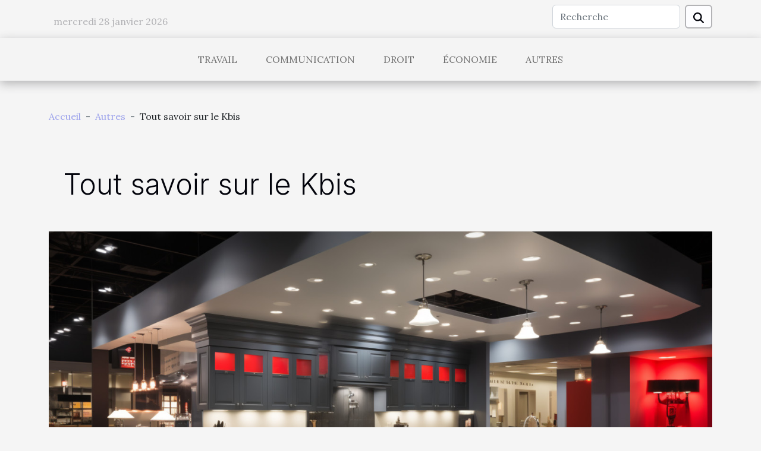

--- FILE ---
content_type: text/html; charset=UTF-8
request_url: https://www.izypage.com/tout-savoir-sur-le-kbis/
body_size: 10013
content:
<!DOCTYPE html>
    <html lang="fr">
<head>
    <meta charset="utf-8">
    <title>Tout savoir sur le Kbis</title>

<meta name="description" content="">

<meta name="robots" content="follow,index" />
<link rel="icon" type="image/png" href="/favicon.png" />


    <meta name="viewport" content="width=device-width, initial-scale=1">
    <link rel="stylesheet" href="/css/style2.css">
</head>
<body>
    <header>
    <div class="container row">
    <!--    <time datetime="2026-01-28 20:50:29">Mer. 28 janvier 2026 20h</time> -->
    <time id="currentDatetimeLang"></time>
    <script>
    document.addEventListener('DOMContentLoaded', function() {
        const dateElement = document.getElementById('currentDatetimeLang');
        const current = new Date();
        const options = { weekday: 'long', year: 'numeric', month: 'long', day: 'numeric' };
        
        const htmlLang = document.documentElement.lang;
        
        const dateString = current.toLocaleDateString(htmlLang, options);
        dateElement.textContent = dateString;
    });
</script>

        <form class="d-flex" role="search" method="get" action="/search">
    <input type="search" class="form-control"  name="q" placeholder="Recherche" aria-label="Recherche"  pattern=".*\S.*" required>
    <button type="submit" class="btn">
        <svg xmlns="http://www.w3.org/2000/svg" width="18px" height="18px" fill="currentColor" viewBox="0 0 512 512">
                    <path d="M416 208c0 45.9-14.9 88.3-40 122.7L502.6 457.4c12.5 12.5 12.5 32.8 0 45.3s-32.8 12.5-45.3 0L330.7 376c-34.4 25.2-76.8 40-122.7 40C93.1 416 0 322.9 0 208S93.1 0 208 0S416 93.1 416 208zM208 352a144 144 0 1 0 0-288 144 144 0 1 0 0 288z"/>
                </svg>
    </button>
</form>
    </div>
    <div class="container-fluid d-flex justify-content-center">
        <nav class="navbar container navbar-expand-xl m-0 pt-3">
            <div class="container-fluid">
                <button class="navbar-toggler" type="button" data-bs-toggle="collapse" data-bs-target="#navbarSupportedContent" aria-controls="navbarSupportedContent" aria-expanded="false" aria-label="Toggle navigation">
                    <svg xmlns="http://www.w3.org/2000/svg" fill="currentColor" class="bi bi-list" viewBox="0 0 16 16">
                        <path fill-rule="evenodd" d="M2.5 12a.5.5 0 0 1 .5-.5h10a.5.5 0 0 1 0 1H3a.5.5 0 0 1-.5-.5m0-4a.5.5 0 0 1 .5-.5h10a.5.5 0 0 1 0 1H3a.5.5 0 0 1-.5-.5m0-4a.5.5 0 0 1 .5-.5h10a.5.5 0 0 1 0 1H3a.5.5 0 0 1-.5-.5"></path>
                    </svg>
                </button>
                <div class="collapse navbar-collapse" id="navbarSupportedContent">
                    <ul class="navbar-nav">
                                                    <li class="nav-item">
    <a href="/travail" class="nav-link">Travail</a>
    </li>
                                    <li class="nav-item">
    <a href="/communication" class="nav-link">Communication</a>
    </li>
                                    <li class="nav-item">
    <a href="/droit" class="nav-link">Droit</a>
    </li>
                                    <li class="nav-item">
    <a href="/economie" class="nav-link">Économie</a>
    </li>
                                    <li class="nav-item">
    <a href="/autres" class="nav-link">Autres</a>
    </li>
                            </ul>
                </div>
            </div>
        </nav>
    </div>
</header>
<div class="container">
        <nav aria-label="breadcrumb"
               style="--bs-breadcrumb-divider: '-';" >
            <ol class="breadcrumb">
                <li class="breadcrumb-item"><a href="/">Accueil</a></li>
                                    <li class="breadcrumb-item  active ">
                        <a href="/autres" title="Autres">Autres</a>                    </li>
                                <li class="breadcrumb-item">
                    Tout savoir sur le Kbis                </li>
            </ol>
        </nav>
    </div>
<div class="container-fluid">
    <main class="container sidebar-left mt-2">
        <div class="row">
            <div>
                                    <h1>
                        Tout savoir sur le Kbis                    </h1>
                
                    <img class="img-fluid" src="/images/tout-savoir-sur-le-kbis.jpg" alt="Tout savoir sur le Kbis">
            </div>

            <aside class="col-lg-3 order-2 order-lg-1 col-12 aside-left">
            <!--     -->

                <div class="list-flat-img">
                    <h2>Articles similaires</h2>                            <section>

                    <figure><a href="/que-savoir-de-lextrait-rne" title="Que savoir de l’extrait RNE ?"><img class="d-block w-100" src="/images/que-savoir-de-lextrait-rne.jpg" alt="Que savoir de l’extrait RNE ?"></a></figure>                    
                    <div>
                        <h3><a href="/que-savoir-de-lextrait-rne" title="Que savoir de l’extrait RNE ?">Que savoir de l’extrait RNE ?</a></h3>                        <div>Il s’agit d’un document produit par l’institut national de la propriété industrielle. Dans ce...</div>                    </div>
                </section>
                            <section>

                    <figure><a href="/comment-bien-prospecter" title="Comment bien prospecter ?"><img class="d-block w-100" src="/images/comment-bien-prospecter.jpeg" alt="Comment bien prospecter ?"></a></figure>                    
                    <div>
                        <h3><a href="/comment-bien-prospecter" title="Comment bien prospecter ?">Comment bien prospecter ?</a></h3>                        <div>Lorsque vous avez une entreprise,vous devez aller à la recherche de clients. Pour ce faire, la...</div>                    </div>
                </section>
                            <section>

                    <figure><a href="/pourquoi-avoir-un-plan-marketing-sur-du-long-terme" title="Pourquoi avoir un plan marketing sur du long terme ?"><img class="d-block w-100" src="/images/pourquoi-avoir-un-plan-marketing-sur-du-long-terme.jpeg" alt="Pourquoi avoir un plan marketing sur du long terme ?"></a></figure>                    
                    <div>
                        <h3><a href="/pourquoi-avoir-un-plan-marketing-sur-du-long-terme" title="Pourquoi avoir un plan marketing sur du long terme ?">Pourquoi avoir un plan marketing sur du long terme ?</a></h3>                        <div>La réussite d’une entreprise dépend de la stratégie mise en place pour atteindre ses objectifs...</div>                    </div>
                </section>
                                    </div>
            </aside>

            <div class="col-lg-9 order-1 order-lg-2 col-12 main">
                <article><div><p>En France, pour qu'une entreprise affirme son existence et acquiert son statut juridique, il est important pour cette dernière d'effectuer les démarches nécessaires pour l'obtention d'un document officiel : le Kbis. Que peut-on alors savoir sur le Kbis ? Nous vous présenterons dans l'article que voici, tout le nécessaire à savoir sur ce document officiel.</p>
<h2 id="anchor_0">La définition du Kbis</h2>
<p>Le Kbis, encore reconnu sous l'appellation de l'extrait K, n'est rien d'autre qu'un document juridique officiel, rédigé par le greffier du tribunal de commerce qui permet de reconnaître et d'admettre la personnalité juridique d'une personne morale. Ainsi, avec le <a href="https://kbis.services">kbis</a>, une entreprise ou une société peut se voir reconnaître son existence et faire valoir cette existence au regard des tiers. C'est en effet un document juridique français, permettant aux entreprises et sociétés d'exister en tant que personne morale instituée sur le territoire français. Il leur donne une identité et leur permet d'exercer facilement leurs activités sur le territoire national et international à condition d'être immatriculées au RNCS ( Registre National du Commerce et des Sociétés). Avec le kbis, l'on reconnaît au doigt les différents dirigeants d'une entreprise de la même manière que l'on connaît tous les changements survenus au sein de cette dernière. Il représente alors un document essentiel pour toute entreprise et toute société.</p>
<h2 id="anchor_1">Les informations renseignées sur le Kbis</h2>
<p>L'extrait K est avant tout un document sans date ou délai de validité. Il peut être valide aussi longtemps que le souhaite son acquéreur. Cependant, pour trouver des partenaires et avoir de gros contrats, il est exigé qu'il ait une date de validité n'excédant pas trois mois. Ainsi, une fois obtenu, vous verrez inscrire ou renseigner sur votre Kbis les données telles que : votre domaine ou secteur d'activité, c'est-à-dire en quoi vous êtes spécialisé ; vos différentes autorisations et licences, c'est-à-dire tout ce que votre entreprise a pu vous aider à obtenir comme récompenses et diplômes. Vous verrez également le siège social de votre entreprise ainsi que son adresse sur internet. En résumé, vous verrez toutes les informations et tous les détails concernant votre entreprise et vos différentes activités. Avec le kbis, il est plus facile de distinguer et de classer une entreprise selon son secteur d'activité.</p><div>
                    <fieldset><time datetime="2022-07-30 13:54:17">Sam. 30 juillet 2022 13h</time>                        <ul>
                    <li><a href="https://www.facebook.com/sharer.php?u=https://www.izypage.com/tout-savoir-sur-le-kbis" rel="nofollow" target="_blank"><i class="social-facebook"></i></a></li>
                    <li><a href="https://twitter.com/share?url=https://www.izypage.com/tout-savoir-sur-le-kbis&amp;text=Tout savoir sur le Kbis" rel="nofollow" target="_blank"><i class="social-twitter"></i></a></li>
                    <li><a href="https://api.whatsapp.com/send?text=Tout savoir sur le Kbis&amp;https://www.izypage.com/tout-savoir-sur-le-kbis" rel="nofollow" target="_blank"><i class="social-whatsapp"></i></a></li>
                    <li><a href="mailto:?subject=Tout savoir sur le Kbis&amp;body=Tout savoir sur le Kbis: https://www.izypage.com/tout-savoir-sur-le-kbis&quot;" rel="nofollow" target="_blank"><i class="social-mail"></i></a></li>
                    <li><a href="https://pinterest.com/pin/create/bookmarklet/?media=/images/tout-savoir-sur-le-kbis.jpg&amp;url=https://www.izypage.com/tout-savoir-sur-le-kbis&amp;is_video=0&amp;description=Tout savoir sur le Kbis" rel="nofollow" target="_blank"><i class="social-pinterest"></i></a></li>
                    <li><a href="https://www.linkedin.com/shareArticle?url=https://www.izypage.com/tout-savoir-sur-le-kbis&amp;title=Tout savoir sur le Kbis" rel="nofollow" target="_blank"><i class="social-linkedin"></i></a></li>
                    <li><a href="https://reddit.com/submit?url=https://www.izypage.com/tout-savoir-sur-le-kbis&amp;title=Tout savoir sur le Kbis" rel="nofollow" target="_blank"><i class="social-reddit"></i></a></li>
                    <li><a href="https://t.me/share/url?url=https://www.izypage.com/tout-savoir-sur-le-kbis&amp;text=Tout savoir sur le Kbis" rel="nofollow" target="_blank"><i class="social-telegram"></i></a></li>
            </ul></fieldset></article>            </div>
        </div>
        <section class="column-3">

        <div class="container">
            <h2>Articles similaires</h2>            <div class="row">
                                    <div class="col-12 col-md-5 col-lg-4 item">

                        <figure><a href="/comment-construire-une-bonne-strategie-de-marketing-digital" title="Comment construire une bonne stratégie de marketing digital ?"><img class="img-fluid" src="/images/comment-construire-une-bonne-strategie-de-marketing-digital.jpg" alt="Comment construire une bonne stratégie de marketing digital ?"></a></figure><figcaption>Comment construire une bonne stratégie de marketing digital ?</figcaption>                        <div>
                            <h3><a href="/comment-construire-une-bonne-strategie-de-marketing-digital" title="Comment construire une bonne stratégie de marketing digital ?">Comment construire une bonne stratégie de marketing digital ?</a></h3>                        </div>
                        <time datetime="2023-12-19 00:06:02">Mar. 19 décembre 2023 0h</time>                        
                        <div>L’élaboration d’une stratégie de marketing digital est devenue indispensable pour les petites et moyennes entreprises à l’ère du numérique. Dans un univers digital en constante effervescence, regorgeant d’opportunités, la maîtrise de cet environnement est cruciale. La clé du succès pour accroître...</div>                                            </div>

                                                        <div class="col-12 col-md-5 col-lg-4 item">

                        <figure><a href="/quelles-sont-les-meilleures-pratiques-pour-archiver-vos-documents-et-gagner-du-temps" title="Quelles sont les meilleures pratiques pour archiver vos documents et gagner du temps ?"><img class="img-fluid" src="/images/quelles-sont-les-meilleures-pratiques-pour-archiver-vos-documents-et-gagner-du-temps.jpg" alt="Quelles sont les meilleures pratiques pour archiver vos documents et gagner du temps ?"></a></figure><figcaption>Quelles sont les meilleures pratiques pour archiver vos documents et gagner du temps ?</figcaption>                        <div>
                            <h3><a href="/quelles-sont-les-meilleures-pratiques-pour-archiver-vos-documents-et-gagner-du-temps" title="Quelles sont les meilleures pratiques pour archiver vos documents et gagner du temps ?">Quelles sont les meilleures pratiques pour archiver vos documents et gagner du temps ?</a></h3>                        </div>
                        <time datetime="2023-12-02 00:02:01">Sam. 2 décembre 2023 0h</time>                        
                        <div>En entreprise, la gestion des documents est un élément primordial. Lorsque cette étape est gérée efficacement, vous pouvez augmenter votre productivité et gagner du temps. Toutefois, cela nécessite l’adoption de certaines astuces essentielles pour le faire. Quelles sont alors ces astuces ?...</div>                                            </div>

                                                        <div class="col-12 col-md-5 col-lg-4 item">

                        <figure><a href="/impact-des-politiques-economiques-internationales-sur-la-vitalite-des-entreprises-francaises" title="Impact des politiques économiques internationales sur la vitalité des entreprises françaises"><img class="img-fluid" src="/images/impact-des-politiques-economiques-internationales-sur-la-vitalite-des-entreprises-francaises.jpeg" alt="Impact des politiques économiques internationales sur la vitalité des entreprises françaises"></a></figure><figcaption>Impact des politiques économiques internationales sur la vitalité des entreprises françaises</figcaption>                        <div>
                            <h3><a href="/impact-des-politiques-economiques-internationales-sur-la-vitalite-des-entreprises-francaises" title="Impact des politiques économiques internationales sur la vitalité des entreprises françaises">Impact des politiques économiques internationales sur la vitalité des entreprises françaises</a></h3>                        </div>
                        <time datetime="2023-11-28 00:32:03">Mar. 28 novembre 2023 0h</time>                        
                        <div>
L'impact des politiques économiques internationales sur les entreprises françaises est un sujet d'une pertinence indéniable. Dans un monde interconnecté et globalisé, les décisions prises dans les salles de réunion des institutions économiques mondiales peuvent avoir des conséquences majeures sur...</div>                                            </div>

                                </div>
            <div class="row">
                                                    <div class="col-12 col-md-5 col-lg-4 item">

                        <figure><a href="/le-role-de-la-technologie-dans-les-services-de-sos-justice" title="Le rôle de la technologie dans les services de Sos Justice"><img class="img-fluid" src="/images/le-role-de-la-technologie-dans-les-services-de-sos-justice.jpg" alt="Le rôle de la technologie dans les services de Sos Justice"></a></figure><figcaption>Le rôle de la technologie dans les services de Sos Justice</figcaption>                        <div>
                            <h3><a href="/le-role-de-la-technologie-dans-les-services-de-sos-justice" title="Le rôle de la technologie dans les services de Sos Justice">Le rôle de la technologie dans les services de Sos Justice</a></h3>                        </div>
                        <time datetime="2023-11-22 00:54:04">Mer. 22 novembre 2023 0h</time>                        
                        <div> Dans notre monde moderne en constante évolution, la technologie joue un rôle crucial et incontestable dans diverses facettes de notre vie quotidienne. Les services de justice ne sont pas en reste. Dans cette perspective, le rôle de la technologie dans les services de Sos Justice est une question...</div>                                            </div>

                                                        <div class="col-12 col-md-5 col-lg-4 item">

                        <figure><a href="/exploration-des-avancees-technologiques-levolution-des-chatbots" title="Exploration des avancées technologiques: L&#039;évolution des chatbots"><img class="img-fluid" src="/images/exploration-des-avancees-technologiques-levolution-des-chatbots.jpeg" alt="Exploration des avancées technologiques: L&#039;évolution des chatbots"></a></figure><figcaption>Exploration des avancées technologiques: L'évolution des chatbots</figcaption>                        <div>
                            <h3><a href="/exploration-des-avancees-technologiques-levolution-des-chatbots" title="Exploration des avancées technologiques: L&#039;évolution des chatbots">Exploration des avancées technologiques: L'évolution des chatbots</a></h3>                        </div>
                        <time datetime="2023-11-10 01:32:03">Ven. 10 novembre 2023 1h</time>                        
                        <div>En cette ère numérique où l'innovation est au cœur de toutes les préoccupations, les chatbots sont devenus un sujet de conversation incontournable. Incarnation incontournable de l'intelligence artificielle, ces assistants virtuels transforment la manière dont nous interagissons avec la technologie...</div>                                            </div>

                                                        <div class="col-12 col-md-5 col-lg-4 item">

                        <figure><a href="/comment-la-technologie-numerique-change-la-pratique-du-droit-du-divorce" title="Comment la technologie numérique change la pratique du droit du divorce"><img class="img-fluid" src="/images/comment-la-technologie-numerique-change-la-pratique-du-droit-du-divorce.jpeg" alt="Comment la technologie numérique change la pratique du droit du divorce"></a></figure><figcaption>Comment la technologie numérique change la pratique du droit du divorce</figcaption>                        <div>
                            <h3><a href="/comment-la-technologie-numerique-change-la-pratique-du-droit-du-divorce" title="Comment la technologie numérique change la pratique du droit du divorce">Comment la technologie numérique change la pratique du droit du divorce</a></h3>                        </div>
                        <time datetime="2023-11-07 02:10:07">Mar. 7 novembre 2023 2h</time>                        
                        <div>
Dans une ère dominée par la technologie numérique, chaque secteur s'adapte pour tirer le meilleur parti des avancées technologiques. Le domaine juridique ne fait pas exception à cette règle, notamment dans la pratique du droit du divorce. Ces changements ont facilité les processus juridiques,...</div>                                            </div>

                                </div>
            <div class="row">
                                                    <div class="col-12 col-md-5 col-lg-4 item">

                        <figure><a href="/chatbots-dans-le-secteur-de-la-sante-benefices-et-defis" title="Chatbots dans le secteur de la santé : bénéfices et défis"><img class="img-fluid" src="/images/chatbots-dans-le-secteur-de-la-sante-benefices-et-defis.jpg" alt="Chatbots dans le secteur de la santé : bénéfices et défis"></a></figure><figcaption>Chatbots dans le secteur de la santé : bénéfices et défis</figcaption>                        <div>
                            <h3><a href="/chatbots-dans-le-secteur-de-la-sante-benefices-et-defis" title="Chatbots dans le secteur de la santé : bénéfices et défis">Chatbots dans le secteur de la santé : bénéfices et défis</a></h3>                        </div>
                        <time datetime="2023-11-06 02:06:02">Lun. 6 novembre 2023 2h</time>                        
                        <div>
Dans l'univers en constante évolution de la technologie, les chatbots sont devenus un outil essentiel dans le secteur de la santé. Ces agents conversationnels automatisés ont le potentiel de transformer la façon dont les patients interagissent avec les systèmes de santé, améliorant l'efficacité...</div>                                            </div>

                                                        <div class="col-12 col-md-5 col-lg-4 item">

                        <figure><a href="/comment-lintelligence-artificielle-ameliore-la-communication-le-cas-de-chatgpt" title="Comment l&#039;intelligence artificielle améliore la communication: le cas de ChatGPT"><img class="img-fluid" src="/images/comment-lintelligence-artificielle-ameliore-la-communication-le-cas-de-chatgpt.jpeg" alt="Comment l&#039;intelligence artificielle améliore la communication: le cas de ChatGPT"></a></figure><figcaption>Comment l'intelligence artificielle améliore la communication: le cas de ChatGPT</figcaption>                        <div>
                            <h3><a href="/comment-lintelligence-artificielle-ameliore-la-communication-le-cas-de-chatgpt" title="Comment l&#039;intelligence artificielle améliore la communication: le cas de ChatGPT">Comment l'intelligence artificielle améliore la communication: le cas de ChatGPT</a></h3>                        </div>
                        <time datetime="2023-11-02 14:46:05">Jeu. 2 novembre 2023 14h</time>                        
                        <div>
L'intelligence artificielle (IA) a transformé de nombreux domaines d'activité, et la communication n'est pas une exception. De nouvelles opportunités se créent, permettant une interaction plus efficace et personnalisée. Dans ce contexte, nous examinons comment l'IA améliore la communication, en...</div>                                            </div>

                                                        <div class="col-12 col-md-5 col-lg-4 item">

                        <figure><a href="/les-liens-entre-le-droit-de-la-concurrence-et-la-sante-publique" title="Les liens entre le droit de la concurrence et la santé publique"><img class="img-fluid" src="/images/les-liens-entre-le-droit-de-la-concurrence-et-la-sante-publique.jpg" alt="Les liens entre le droit de la concurrence et la santé publique"></a></figure><figcaption>Les liens entre le droit de la concurrence et la santé publique</figcaption>                        <div>
                            <h3><a href="/les-liens-entre-le-droit-de-la-concurrence-et-la-sante-publique" title="Les liens entre le droit de la concurrence et la santé publique">Les liens entre le droit de la concurrence et la santé publique</a></h3>                        </div>
                        <time datetime="2023-11-01 21:25:52">Mer. 1 novembre 2023 21h</time>                        
                        <div>
Dans un monde de plus en plus globalisé, où l'économie et la santé publique sont étroitement liées, le droit de la concurrence joue un rôle essentiel. Ce droit, qui vise à garantir une concurrence loyale et efficace sur le marché, a un impact significatif sur le secteur de la santé publique. Que...</div>                                            </div>

                                </div>
            <div class="row">
                                                    <div class="col-12 col-md-5 col-lg-4 item">

                        <figure><a href="/le-role-du-bien-etre-au-travail-pour-la-productivite-de-lentreprise" title="Le rôle du bien-être au travail pour la productivité de l&#039;entreprise"><img class="img-fluid" src="/images/le-role-du-bien-etre-au-travail-pour-la-productivite-de-lentreprise.jpeg" alt="Le rôle du bien-être au travail pour la productivité de l&#039;entreprise"></a></figure><figcaption>Le rôle du bien-être au travail pour la productivité de l'entreprise</figcaption>                        <div>
                            <h3><a href="/le-role-du-bien-etre-au-travail-pour-la-productivite-de-lentreprise" title="Le rôle du bien-être au travail pour la productivité de l&#039;entreprise">Le rôle du bien-être au travail pour la productivité de l'entreprise</a></h3>                        </div>
                        <time datetime="2023-10-23 02:22:06">Lun. 23 octobre 2023 2h</time>                        
                        <div>
Dans le monde des affaires d'aujourd'hui, il est incontournable de parler du bien-être au travail. Outre le fait qu'il soit essentiel pour la santé mentale et physique des travailleurs, il joue un rôle crucial dans la productivité de l'entreprise. C'est un facteur déterminant pour la motivation,...</div>                                            </div>

                                                        <div class="col-12 col-md-5 col-lg-4 item">

                        <figure><a href="/les-enjeux-de-la-protection-juridique-en-matiere-de-sante-mentale" title="Les enjeux de la protection juridique en matière de santé mentale"><img class="img-fluid" src="/images/les-enjeux-de-la-protection-juridique-en-matiere-de-sante-mentale.jpeg" alt="Les enjeux de la protection juridique en matière de santé mentale"></a></figure><figcaption>Les enjeux de la protection juridique en matière de santé mentale</figcaption>                        <div>
                            <h3><a href="/les-enjeux-de-la-protection-juridique-en-matiere-de-sante-mentale" title="Les enjeux de la protection juridique en matière de santé mentale">Les enjeux de la protection juridique en matière de santé mentale</a></h3>                        </div>
                        <time datetime="2023-09-29 03:14:05">Ven. 29 septembre 2023 3h</time>                        
                        <div>
Dans une société de plus en plus consciente de l'importance de la santé mentale, la protection juridique en matière de santé mentale devient un enjeu crucial. La législation doit évoluer pour garantir les droits des personnes atteintes de troubles mentaux et établir des garanties pour leur prise...</div>                                            </div>

                                                        <div class="col-12 col-md-5 col-lg-4 item">

                        <figure><a href="/choisir-le-bon-statut-juridique-pour-votre-entreprise" title="Choisir le bon statut juridique pour votre entreprise"><img class="img-fluid" src="/images/choisir-le-bon-statut-juridique-pour-votre-entreprise.jpeg" alt="Choisir le bon statut juridique pour votre entreprise"></a></figure><figcaption>Choisir le bon statut juridique pour votre entreprise</figcaption>                        <div>
                            <h3><a href="/choisir-le-bon-statut-juridique-pour-votre-entreprise" title="Choisir le bon statut juridique pour votre entreprise">Choisir le bon statut juridique pour votre entreprise</a></h3>                        </div>
                        <time datetime="2023-09-29 02:24:05">Ven. 29 septembre 2023 2h</time>                        
                        <div>
En tant qu'entrepreneur, la création de votre entreprise est une aventure passionnante qui comporte de nombreux choix critiques. L'un des plus importants est le choix du statut juridique de votre entreprise. Le statut juridique que vous choisissez aura un impact significatif sur votre...</div>                                            </div>

                                </div>
            <div class="row">
                                                    <div class="col-12 col-md-5 col-lg-4 item">

                        <figure><a href="/les-implications-juridiques-de-leuthanasie-en-france" title="Les implications juridiques de l&#039;euthanasie en France"><img class="img-fluid" src="/images/les-implications-juridiques-de-leuthanasie-en-france.jpg" alt="Les implications juridiques de l&#039;euthanasie en France"></a></figure><figcaption>Les implications juridiques de l'euthanasie en France</figcaption>                        <div>
                            <h3><a href="/les-implications-juridiques-de-leuthanasie-en-france" title="Les implications juridiques de l&#039;euthanasie en France">Les implications juridiques de l'euthanasie en France</a></h3>                        </div>
                        <time datetime="2023-09-22 13:16:08">Ven. 22 septembre 2023 13h</time>                        
                        <div>
Dans la société actuelle, l'euthanasie est un sujet complexe et controversé qui touche de nombreux aspects de la vie, tant sur le plan personnel que sociétal. En France, les implications juridiques de l'euthanasie sont particulièrement pertinentes et font l'objet d'un débat intense. Cet article...</div>                                            </div>

                                                        <div class="col-12 col-md-5 col-lg-4 item">

                        <figure><a href="/limpact-des-pionniers-daffaires-sur-le-marche-international" title="L&#039;impact des pionniers d&#039;affaires sur le marché international"><img class="img-fluid" src="/images/limpact-des-pionniers-daffaires-sur-le-marche-international.jpeg" alt="L&#039;impact des pionniers d&#039;affaires sur le marché international"></a></figure><figcaption>L'impact des pionniers d'affaires sur le marché international</figcaption>                        <div>
                            <h3><a href="/limpact-des-pionniers-daffaires-sur-le-marche-international" title="L&#039;impact des pionniers d&#039;affaires sur le marché international">L'impact des pionniers d'affaires sur le marché international</a></h3>                        </div>
                        <time datetime="2023-09-08 02:30:06">Ven. 8 septembre 2023 2h</time>                        
                        <div>
Dans le monde des affaires, il y a des individus qui ont marqué et continuent de façonner le paysage du marché international. Ces pionniers ont non seulement fait avancer leurs propres entreprises, mais ont également eu un impact considérable sur l'économie mondiale. Leur influence se fait sentir...</div>                                            </div>

                                                        <div class="col-12 col-md-5 col-lg-4 item">

                        <figure><a href="/comprendre-les-bases-du-droit-des-contrats" title="Comprendre les bases du droit des contrats"><img class="img-fluid" src="/images/comprendre-les-bases-du-droit-des-contrats.jpeg" alt="Comprendre les bases du droit des contrats"></a></figure><figcaption>Comprendre les bases du droit des contrats</figcaption>                        <div>
                            <h3><a href="/comprendre-les-bases-du-droit-des-contrats" title="Comprendre les bases du droit des contrats">Comprendre les bases du droit des contrats</a></h3>                        </div>
                        <time datetime="2023-09-01 19:13:21">Ven. 1 septembre 2023 19h</time>                        
                        <div>
Comprendre les bases du droit des contrats est essentiel pour toute personne impliquée dans des relations d'affaires. Que vous soyez un entrepreneur, un investisseur, un employé ou un consommateur, une compréhension solide des principes du droit des contrats peut vous aider à naviguer dans le...</div>                                            </div>

                                </div>
            <div class="row">
                                                    <div class="col-12 col-md-5 col-lg-4 item">

                        <figure><a href="/sante-mentale-des-entrepreneurs-comment-une-vision-claire-aide-a-combattre-le-stress" title="Santé mentale des entrepreneurs: comment une vision claire aide à combattre le stress"><img class="img-fluid" src="/images/sante-mentale-des-entrepreneurs-comment-une-vision-claire-aide-a-combattre-le-stress.jpg" alt="Santé mentale des entrepreneurs: comment une vision claire aide à combattre le stress"></a></figure><figcaption>Santé mentale des entrepreneurs: comment une vision claire aide à combattre le stress</figcaption>                        <div>
                            <h3><a href="/sante-mentale-des-entrepreneurs-comment-une-vision-claire-aide-a-combattre-le-stress" title="Santé mentale des entrepreneurs: comment une vision claire aide à combattre le stress">Santé mentale des entrepreneurs: comment une vision claire aide à combattre le stress</a></h3>                        </div>
                        <time datetime="2023-08-15 02:40:03">Mar. 15 août 2023 2h</time>                        
                        <div>
La santé mentale est un aspect essentiel à ne pas négliger dans la vie d'un entrepreneur. L’univers entrepreneurial, par sa nature intrinsèquement stressante et imprévisible, peut fortement affecter le bien-être mental de ceux qui s'y aventurent. Cependant, une approche claire et structurée peut...</div>                                            </div>

                                                        <div class="col-12 col-md-5 col-lg-4 item">

                        <figure><a href="/impact-de-la-digitalisation-sur-le-monde-de-lentreprise" title="Impact de la digitalisation sur le monde de l&#039;entreprise"><img class="img-fluid" src="/images/impact-de-la-digitalisation-sur-le-monde-de-lentreprise.jpg" alt="Impact de la digitalisation sur le monde de l&#039;entreprise"></a></figure><figcaption>Impact de la digitalisation sur le monde de l'entreprise</figcaption>                        <div>
                            <h3><a href="/impact-de-la-digitalisation-sur-le-monde-de-lentreprise" title="Impact de la digitalisation sur le monde de l&#039;entreprise">Impact de la digitalisation sur le monde de l'entreprise</a></h3>                        </div>
                        <time datetime="2023-08-06 05:01:27">Dim. 6 août 2023 5h</time>                        
                        <div>
La digitalisation a marqué un tournant majeur dans le fonctionnement et la gestion des entreprises à travers le monde. Elle offre de nouvelles perspectives, mais aussi de nouveaux défis pour les organisations. Quelle est l'ampleur réelle du changement ? Comment les entreprises s'y adaptent-elles ...</div>                                            </div>

                                                        <div class="col-12 col-md-5 col-lg-4 item">

                        <figure><a href="/comment-assurer-la-perennite-de-votre-entreprise-grace-a-la-gestion-des-risques" title="Comment assurer la pérennité de votre entreprise grâce à la gestion des risques ?"><img class="img-fluid" src="/images/comment-assurer-la-perennite-de-votre-entreprise-grace-a-la-gestion-des-risques.jpg" alt="Comment assurer la pérennité de votre entreprise grâce à la gestion des risques ?"></a></figure><figcaption>Comment assurer la pérennité de votre entreprise grâce à la gestion des risques ?</figcaption>                        <div>
                            <h3><a href="/comment-assurer-la-perennite-de-votre-entreprise-grace-a-la-gestion-des-risques" title="Comment assurer la pérennité de votre entreprise grâce à la gestion des risques ?">Comment assurer la pérennité de votre entreprise grâce à la gestion des risques ?</a></h3>                        </div>
                        <time datetime="2023-07-22 03:12:02">Sam. 22 juillet 2023 3h</time>                        
                        <div>La création et la gestion d'une entreprise peuvent être une expérience passionnante, mais elles comportent aussi des défis et des incertitudes. Parmi ces défis, la gestion des risques joue un rôle important dans la pérennité de l'entreprise. La capacité à identifier, évaluer et atténuer les...</div>                                            </div>

                                </div>
            <div class="row">
                                                    <div class="col-12 col-md-5 col-lg-4 item">

                        <figure><a href="/comment-creer-et-maintenir-a-jour-la-fiche-signaletique-dune-entreprise-de-maniere-efficace" title="Comment créer et maintenir à jour la fiche signalétique d’une entreprise de manière efficace ?"><img class="img-fluid" src="/images/comment-creer-et-maintenir-a-jour-la-fiche-signaletique-dune-entreprise-de-maniere-efficace.jpeg" alt="Comment créer et maintenir à jour la fiche signalétique d’une entreprise de manière efficace ?"></a></figure><figcaption>Comment créer et maintenir à jour la fiche signalétique d’une entreprise de manière efficace ?</figcaption>                        <div>
                            <h3><a href="/comment-creer-et-maintenir-a-jour-la-fiche-signaletique-dune-entreprise-de-maniere-efficace" title="Comment créer et maintenir à jour la fiche signalétique d’une entreprise de manière efficace ?">Comment créer et maintenir à jour la fiche signalétique d’une entreprise de manière efficace ?</a></h3>                        </div>
                        <time datetime="2023-07-15 03:26:02">Sam. 15 juillet 2023 3h</time>                        
                        <div>La fiche signalétique d’une entreprise est un document important qui résume les informations clés sur une entreprise. Elle fournit une vue d’ensemble concise, mais détaillée, de l’entreprise, de sa structure, de ses activités et de ses principales caractéristiques. Découvrez dans cet article, le...</div>                                            </div>

                                                        <div class="col-12 col-md-5 col-lg-4 item">

                        <figure><a href="/quels-sont-les-avantages-de-choisir-des-objets-publicitaires-pour-son-entreprise" title="Quels sont les avantages de choisir des objets publicitaires pour son entreprise ?"><img class="img-fluid" src="/images/quels-sont-les-avantages-de-choisir-des-objets-publicitaires-pour-son-entreprise.jpeg" alt="Quels sont les avantages de choisir des objets publicitaires pour son entreprise ?"></a></figure><figcaption>Quels sont les avantages de choisir des objets publicitaires pour son entreprise ?</figcaption>                        <div>
                            <h3><a href="/quels-sont-les-avantages-de-choisir-des-objets-publicitaires-pour-son-entreprise" title="Quels sont les avantages de choisir des objets publicitaires pour son entreprise ?">Quels sont les avantages de choisir des objets publicitaires pour son entreprise ?</a></h3>                        </div>
                        <time datetime="2023-07-15 03:22:01">Sam. 15 juillet 2023 3h</time>                        
                        <div>Il n'est pas inhabituel pour une entreprise d'utiliser régulièrement des articles promotionnels. Il s'agit parfois de récompenser des clients fidèles, parfois de récompenser des employés qui travaillent dur, parfois encore de se faire connaître. Les explications sont nombreuses et c'est la raison...</div>                                            </div>

                                                        <div class="col-12 col-md-5 col-lg-4 item">

                        <figure><a href="/que-sont-exactement-les-impots-et-qui-doit-les-payer" title="Que sont exactement les impôts et qui doit les payer ?"><img class="img-fluid" src="/images/que-sont-exactement-les-impots-et-qui-doit-les-payer.jpg" alt="Que sont exactement les impôts et qui doit les payer ?"></a></figure><figcaption>Que sont exactement les impôts et qui doit les payer ?</figcaption>                        <div>
                            <h3><a href="/que-sont-exactement-les-impots-et-qui-doit-les-payer" title="Que sont exactement les impôts et qui doit les payer ?">Que sont exactement les impôts et qui doit les payer ?</a></h3>                        </div>
                        <time datetime="2023-07-13 04:22:06">Jeu. 13 juillet 2023 4h</time>                        
                        <div>Payer des impôts fait partie intégrante du fait d'être citoyen d'un pays, ils représentent une grande partie du budget de l'État. Que sont exactement les impôts et qui doit les payer ? Quelles taxes s'appliquent en France ? À quoi servent les impôts payés ? Découvrez-le dans le texte ci-dessous...</div>                                            </div>

                                </div>
            <div class="row">
                                                    <div class="col-12 col-md-5 col-lg-4 item">

                        <figure><a href="/quest-ce-quun-domaine" title="Qu&#039;est-ce qu&#039;un domaine ?"><img class="img-fluid" src="/images/quest-ce-quun-domaine.jpg" alt="Qu&#039;est-ce qu&#039;un domaine ?"></a></figure><figcaption>Qu'est-ce qu'un domaine ?</figcaption>                        <div>
                            <h3><a href="/quest-ce-quun-domaine" title="Qu&#039;est-ce qu&#039;un domaine ?">Qu'est-ce qu'un domaine ?</a></h3>                        </div>
                        <time datetime="2023-07-11 23:30:03">Mar. 11 juillet 2023 23h</time>                        
                        <div>Si vous souhaitez créer une boutique en ligne ou avoir un site internet, vous avez besoin d'un nom domaine, mais qu'est-ce qu'un domaine exactement ? En bref, c'est l'adresse à laquelle votre futur site web sera peut-être disponible. Vous souhaitez savoir combien coûte un domaine, comment le...</div>                                            </div>

                                                        <div class="col-12 col-md-5 col-lg-4 item">

                        <figure><a href="/que-savoir-sur-le-podcast" title="Que savoir sur le podcast ?"><img class="img-fluid" src="/images/que-savoir-sur-le-podcast.jpeg" alt="Que savoir sur le podcast ?"></a></figure><figcaption>Que savoir sur le podcast ?</figcaption>                        <div>
                            <h3><a href="/que-savoir-sur-le-podcast" title="Que savoir sur le podcast ?">Que savoir sur le podcast ?</a></h3>                        </div>
                        <time datetime="2023-07-07 19:48:03">Ven. 7 juillet 2023 19h</time>                        
                        <div>Très connu en français où il est utilisé par la grande masse de la population, soit 93% des français selon une enquête, le podcast est un outil qui se fait progressivement découvrir dans plusieurs horizons du monde. Il fait désormais partie intégrante de l’identité sonore d’une marque et se veut...</div>                                            </div>

                                                        <div class="col-12 col-md-5 col-lg-4 item">

                        <figure><a href="/quelques-raisons-de-solliciter-les-services-dune-agence-web-pour-la-creation-de-votre-site-internet" title="Quelques raisons de solliciter les services d’une agence web pour la création de votre site internet"><img class="img-fluid" src="/images/quelques-raisons-de-solliciter-les-services-dune-agence-web-pour-la-creation-de-votre-site-internet.jpg" alt="Quelques raisons de solliciter les services d’une agence web pour la création de votre site internet"></a></figure><figcaption>Quelques raisons de solliciter les services d’une agence web pour la création de votre site internet</figcaption>                        <div>
                            <h3><a href="/quelques-raisons-de-solliciter-les-services-dune-agence-web-pour-la-creation-de-votre-site-internet" title="Quelques raisons de solliciter les services d’une agence web pour la création de votre site internet">Quelques raisons de solliciter les services d’une agence web pour la création de votre site internet</a></h3>                        </div>
                        <time datetime="2023-07-04 16:06:04">Mar. 4 juillet 2023 16h</time>                        
                        <div>Le site internet de votre entreprise en dit long en ce qui vous concerne. Il est vrai et important que votre expertise ainsi que votre créativité doivent s’exprimer dans le contenu que vous avez mis en ligne. Dans la sphère technologique d’aujourd’hui, il est primordial d’être le premier à...</div>                                            </div>

                                </div>
            <div class="row">
                                                    <div class="col-12 col-md-5 col-lg-4 item">

                        <figure><a href="/les-astuces-pour-developper-une-culture-dentreprise-positive" title="Les astuces pour développer une culture d’entreprise positive"><img class="img-fluid" src="/images/les-astuces-pour-developper-une-culture-dentreprise-positive.jpeg" alt="Les astuces pour développer une culture d’entreprise positive"></a></figure><figcaption>Les astuces pour développer une culture d’entreprise positive</figcaption>                        <div>
                            <h3><a href="/les-astuces-pour-developper-une-culture-dentreprise-positive" title="Les astuces pour développer une culture d’entreprise positive">Les astuces pour développer une culture d’entreprise positive</a></h3>                        </div>
                        <time datetime="2023-07-03 15:46:02">Lun. 3 juillet 2023 15h</time>                        
                        <div>Pour une entreprise qui souhaite promouvoir la productivité, la motivation et la satisfaction de ses collaborateurs, il est important de développer une culture positive. C’est une méthode efficace pour motiver vos employés. Cela implique la mise en place des pratiques, des valeurs de même que d’un...</div>                                            </div>

                                                                        <div class="col-12 col-md-5 col-lg-4 empty"></div>
                                    <div class="col-12 col-md-5 col-lg-4 empty"></div>
                            </div>
        </div>
        
    </section>

                
    </main>
</div>
<footer>
    <div class="container-fluid">
        <div class="container">
            <div class="row">
                <div class="col-12 col-lg-4">
                    <div class="row">
                        <section>
            <div>
                <h3><a href="/travail" title="Travail">Travail</a></h3>                            </div>
        </section>
            <section>
            <div>
                <h3><a href="/communication" title="Communication">Communication</a></h3>                            </div>
        </section>
            <section>
            <div>
                <h3><a href="/droit" title="Droit">Droit</a></h3>                            </div>
        </section>
            <section>
            <div>
                <h3><a href="/economie" title="Économie">Économie</a></h3>                            </div>
        </section>
            <section>
            <div>
                <h3><a href="/autres" title="Autres">Autres</a></h3>                            </div>
        </section>
                            </div>
                                            <div class="row"><a href="https://www.donotlink.com/">donotlink</a></div>
                                    </div>
                <div class="col-12 col-lg-4">
                    <form class="d-flex" role="search" method="get" action="/search">
    <input type="search" class="form-control"  name="q" placeholder="Recherche" aria-label="Recherche"  pattern=".*\S.*" required>
    <button type="submit" class="btn">
        <svg xmlns="http://www.w3.org/2000/svg" width="18px" height="18px" fill="currentColor" viewBox="0 0 512 512">
                    <path d="M416 208c0 45.9-14.9 88.3-40 122.7L502.6 457.4c12.5 12.5 12.5 32.8 0 45.3s-32.8 12.5-45.3 0L330.7 376c-34.4 25.2-76.8 40-122.7 40C93.1 416 0 322.9 0 208S93.1 0 208 0S416 93.1 416 208zM208 352a144 144 0 1 0 0-288 144 144 0 1 0 0 288z"/>
                </svg>
    </button>
</form>
                </div>
            </div>
        </div>
    </div>
    <div class="container-fluid">
        <div class="row">
            Tous droits réservés 2026
   
    </div>
    </div>
</footer>

    <script src="https://cdn.jsdelivr.net/npm/bootstrap@5.0.2/dist/js/bootstrap.bundle.min.js" integrity="sha384-MrcW6ZMFYlzcLA8Nl+NtUVF0sA7MsXsP1UyJoMp4YLEuNSfAP+JcXn/tWtIaxVXM" crossorigin="anonymous"></script>
    </body>
</html>
